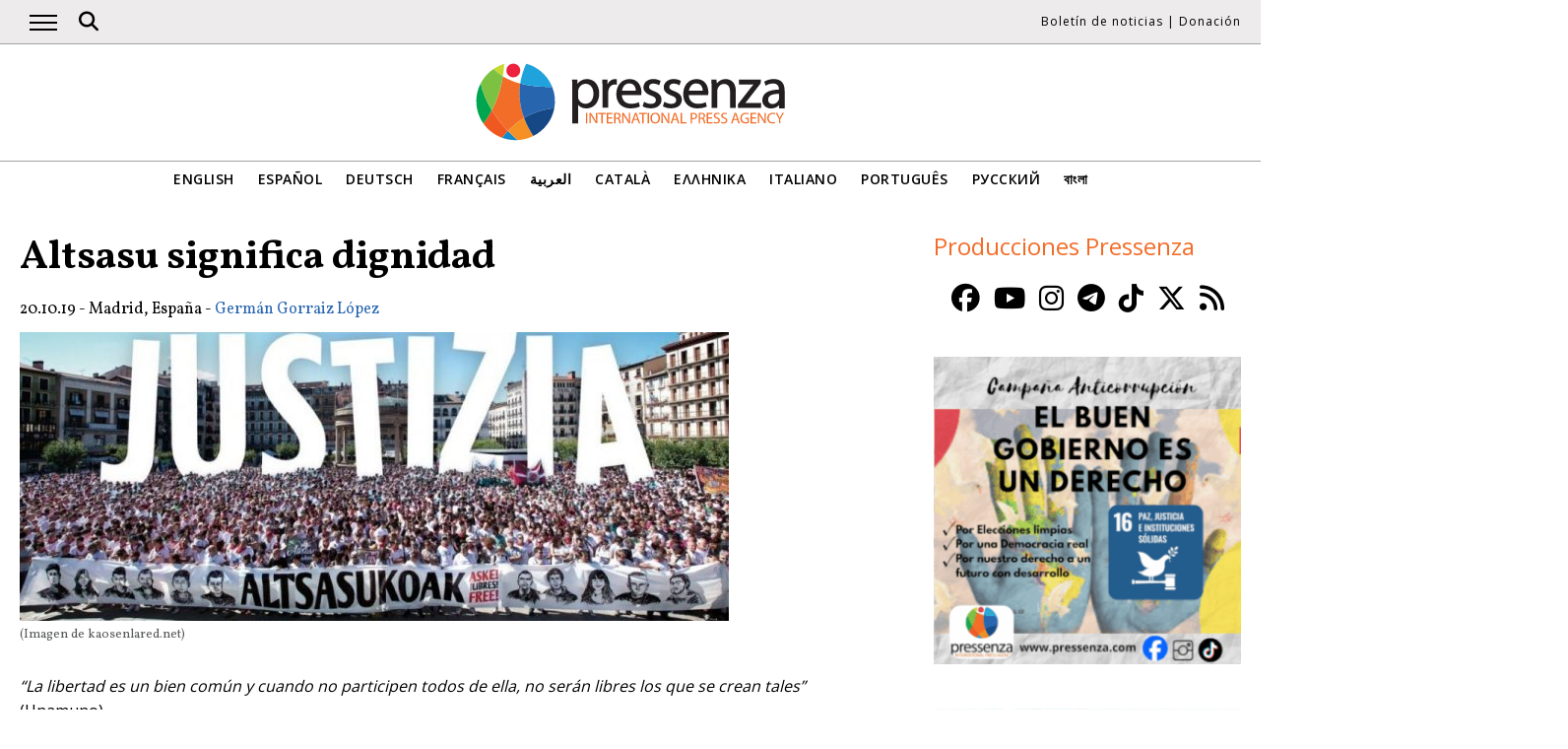

--- FILE ---
content_type: text/html; charset=UTF-8
request_url: https://www.pressenza.com/es/2019/10/altsasu-significa-dignidad/
body_size: 12380
content:
<!doctype html>
<html lang="es-ES">
<head>
    <meta charset="UTF-8">
    <meta name="viewport" content="width=device-width, initial-scale=1">
    <link rel="profile" href="https://gmpg.org/xfn/11">
    <meta name='robots' content='index, follow, max-image-preview:large, max-snippet:-1, max-video-preview:-1' />
	<style>img:is([sizes="auto" i], [sizes^="auto," i]) { contain-intrinsic-size: 3000px 1500px }</style>
	
	<!-- This site is optimized with the Yoast SEO plugin v26.5 - https://yoast.com/wordpress/plugins/seo/ -->
	<title>Altsasu significa dignidad</title>
	<meta name="description" content="Altsasu significa libertad" />
	<link rel="canonical" href="https://www.pressenza.com/es/2019/10/altsasu-significa-dignidad/" />
	<meta property="og:locale" content="es_ES" />
	<meta property="og:type" content="article" />
	<meta property="og:title" content="Altsasu significa dignidad" />
	<meta property="og:description" content="Altsasu significa libertad" />
	<meta property="og:url" content="https://www.pressenza.com/es/2019/10/altsasu-significa-dignidad/" />
	<meta property="og:site_name" content="Pressenza" />
	<meta property="article:publisher" content="https://www.facebook.com/PressenzaItalia" />
	<meta property="article:published_time" content="2019-10-20T22:08:23+00:00" />
	<meta property="og:image" content="https://www.pressenza.com/wp-content/uploads/2019/10/altsasujustizia.jpg" />
	<meta property="og:image:width" content="960" />
	<meta property="og:image:height" content="390" />
	<meta property="og:image:type" content="image/jpeg" />
	<meta name="author" content="Germán Gorraiz López" />
	<meta name="twitter:card" content="summary_large_image" />
	<meta name="twitter:creator" content="@PressenzaIPA" />
	<meta name="twitter:site" content="@PressenzaIPA" />
	<meta name="twitter:label1" content="Escrito por" />
	<meta name="twitter:data1" content="Germán Gorraiz López" />
	<meta name="twitter:label2" content="Tiempo de lectura" />
	<meta name="twitter:data2" content="5 minutos" />
	<script type="application/ld+json" class="yoast-schema-graph">{"@context":"https://schema.org","@graph":[{"@type":"Article","@id":"https://www.pressenza.com/es/2019/10/altsasu-significa-dignidad/#article","isPartOf":{"@id":"https://www.pressenza.com/es/2019/10/altsasu-significa-dignidad/"},"author":{"name":"Germán Gorraiz López","@id":"https://www.pressenza.com/es/#/schema/person/cfd6462a6613875ae24c8fa5df387fe3"},"headline":"Altsasu significa dignidad","datePublished":"2019-10-20T22:08:23+00:00","mainEntityOfPage":{"@id":"https://www.pressenza.com/es/2019/10/altsasu-significa-dignidad/"},"wordCount":1081,"publisher":{"@id":"https://www.pressenza.com/es/#organization"},"image":{"@id":"https://www.pressenza.com/es/2019/10/altsasu-significa-dignidad/#primaryimage"},"thumbnailUrl":"https://www.pressenza.com/wp-content/uploads/2019/10/altsasujustizia.jpg","keywords":["Altsasu","España","prisión"],"articleSection":["Contenido Original","Europa","Jóvenes","Opiniones"],"inLanguage":"es"},{"@type":"WebPage","@id":"https://www.pressenza.com/es/2019/10/altsasu-significa-dignidad/","url":"https://www.pressenza.com/es/2019/10/altsasu-significa-dignidad/","name":"Altsasu significa dignidad","isPartOf":{"@id":"https://www.pressenza.com/es/#website"},"primaryImageOfPage":{"@id":"https://www.pressenza.com/es/2019/10/altsasu-significa-dignidad/#primaryimage"},"image":{"@id":"https://www.pressenza.com/es/2019/10/altsasu-significa-dignidad/#primaryimage"},"thumbnailUrl":"https://www.pressenza.com/wp-content/uploads/2019/10/altsasujustizia.jpg","datePublished":"2019-10-20T22:08:23+00:00","description":"Altsasu significa libertad","breadcrumb":{"@id":"https://www.pressenza.com/es/2019/10/altsasu-significa-dignidad/#breadcrumb"},"inLanguage":"es","potentialAction":[{"@type":"ReadAction","target":["https://www.pressenza.com/es/2019/10/altsasu-significa-dignidad/"]}]},{"@type":"ImageObject","inLanguage":"es","@id":"https://www.pressenza.com/es/2019/10/altsasu-significa-dignidad/#primaryimage","url":"https://www.pressenza.com/wp-content/uploads/2019/10/altsasujustizia.jpg","contentUrl":"https://www.pressenza.com/wp-content/uploads/2019/10/altsasujustizia.jpg","width":960,"height":390},{"@type":"BreadcrumbList","@id":"https://www.pressenza.com/es/2019/10/altsasu-significa-dignidad/#breadcrumb","itemListElement":[{"@type":"ListItem","position":1,"name":"Accueil","item":"https://www.pressenza.com/es/"},{"@type":"ListItem","position":2,"name":"Altsasu significa dignidad"}]},{"@type":"WebSite","@id":"https://www.pressenza.com/es/#website","url":"https://www.pressenza.com/es/","name":"Pressenza","description":"International Press Agency","publisher":{"@id":"https://www.pressenza.com/es/#organization"},"potentialAction":[{"@type":"SearchAction","target":{"@type":"EntryPoint","urlTemplate":"https://www.pressenza.com/es/?s={search_term_string}"},"query-input":{"@type":"PropertyValueSpecification","valueRequired":true,"valueName":"search_term_string"}}],"inLanguage":"es"},{"@type":"Organization","@id":"https://www.pressenza.com/es/#organization","name":"Pressenza","url":"https://www.pressenza.com/es/","logo":{"@type":"ImageObject","inLanguage":"es","@id":"https://www.pressenza.com/es/#/schema/logo/image/","url":"https://www.pressenza.com/wp-content/uploads/2022/10/pressenza_logo_200x200.jpg","contentUrl":"https://www.pressenza.com/wp-content/uploads/2022/10/pressenza_logo_200x200.jpg","width":200,"height":200,"caption":"Pressenza"},"image":{"@id":"https://www.pressenza.com/es/#/schema/logo/image/"},"sameAs":["https://www.facebook.com/PressenzaItalia","https://x.com/PressenzaIPA"]},{"@type":"Person","@id":"https://www.pressenza.com/es/#/schema/person/cfd6462a6613875ae24c8fa5df387fe3","name":"Germán Gorraiz López","description":"Germán Gorraiz López (Navarra-España, 1957). Analista económico y geopolítico, colabora habitualmente en varias publicaciones digitales e impresas españolas y latinoamericanas.","url":"https://www.pressenza.com/es/author/german-gorraiz-lopez/"}]}</script>
	<!-- / Yoast SEO plugin. -->


<link rel="alternate" type="application/rss+xml" title="Pressenza &raquo; Feed" href="https://www.pressenza.com/es/feed/" />
<link rel="alternate" type="application/rss+xml" title="Pressenza &raquo; Feed de los comentarios" href="https://www.pressenza.com/es/comments/feed/" />
<link rel='stylesheet' id='gn-frontend-gnfollow-style-css' href='https://www.pressenza.com/wp-content/plugins/gn-publisher/assets/css/gn-frontend-gnfollow.min.css?ver=1.5.25' type='text/css' media='all' />
<link rel='stylesheet' id='pressenza3-style-css' href='https://www.pressenza.com/wp-content/themes/pressenza3/style.css?ver=1.1.2' type='text/css' media='all' />
<script type="text/javascript" src="https://www.pressenza.com/wp-content/plugins/wp-views/vendor/toolset/common-es/public/toolset-common-es-frontend.js?ver=175000" id="toolset-common-es-frontend-js"></script>
<script type="text/javascript" src="https://www.pressenza.com/wp-includes/js/jquery/jquery.min.js?ver=3.7.1" id="jquery-core-js"></script>
<script type="text/javascript" src="https://www.pressenza.com/wp-includes/js/jquery/jquery-migrate.min.js?ver=3.4.1" id="jquery-migrate-js"></script>
<link rel="https://api.w.org/" href="https://www.pressenza.com/es/wp-json/" /><link rel="alternate" title="JSON" type="application/json" href="https://www.pressenza.com/es/wp-json/wp/v2/posts/948631" /><link rel="EditURI" type="application/rsd+xml" title="RSD" href="https://www.pressenza.com/xmlrpc.php?rsd" />
<link rel='shortlink' href='https://www.pressenza.com/es/?p=948631' />
<link rel="alternate" title="oEmbed (JSON)" type="application/json+oembed" href="https://www.pressenza.com/es/wp-json/oembed/1.0/embed?url=https%3A%2F%2Fwww.pressenza.com%2Fes%2F2019%2F10%2Faltsasu-significa-dignidad%2F" />
<link rel="alternate" title="oEmbed (XML)" type="text/xml+oembed" href="https://www.pressenza.com/es/wp-json/oembed/1.0/embed?url=https%3A%2F%2Fwww.pressenza.com%2Fes%2F2019%2F10%2Faltsasu-significa-dignidad%2F&#038;format=xml" />
		<style type="text/css">.pp-podcast {opacity: 0;}</style>
		 <script> window.addEventListener("load",function(){ var c={script:false,link:false}; function ls(s) { if(!['script','link'].includes(s)||c[s]){return;}c[s]=true; var d=document,f=d.getElementsByTagName(s)[0],j=d.createElement(s); if(s==='script'){j.async=true;j.src='https://www.pressenza.com/wp-content/plugins/wp-views/vendor/toolset/blocks/public/js/frontend.js?v=1.6.17';}else{ j.rel='stylesheet';j.href='https://www.pressenza.com/wp-content/plugins/wp-views/vendor/toolset/blocks/public/css/style.css?v=1.6.17';} f.parentNode.insertBefore(j, f); }; function ex(){ls('script');ls('link')} window.addEventListener("scroll", ex, {once: true}); if (('IntersectionObserver' in window) && ('IntersectionObserverEntry' in window) && ('intersectionRatio' in window.IntersectionObserverEntry.prototype)) { var i = 0, fb = document.querySelectorAll("[class^='tb-']"), o = new IntersectionObserver(es => { es.forEach(e => { o.unobserve(e.target); if (e.intersectionRatio > 0) { ex();o.disconnect();}else{ i++;if(fb.length>i){o.observe(fb[i])}} }) }); if (fb.length) { o.observe(fb[i]) } } }) </script>
	<noscript>
		<link rel="stylesheet" href="https://www.pressenza.com/wp-content/plugins/wp-views/vendor/toolset/blocks/public/css/style.css">
	</noscript>		<style type="text/css" id="wp-custom-css">
			.my-image-class {
float: right;
margin: 1em;
}		</style>
		    <meta name="facebook-domain-verification" content="hkyj6yelackq2a56mzxxq6khbayujv">
    <link href="https://fonts.googleapis.com/css?family=Open+Sans:300,400,600|Vollkorn:400,700&display=swap" rel="stylesheet">
    <link href="https://fonts.googleapis.com/css2?family=Open+Sans+Condensed:ital,wght@1,300&display=swap" rel="stylesheet">
    <script src="https://use.fontawesome.com/a7e91cb703.js"></script>
	  <!-- our project just needs Font Awesome Solid + Brands version 6.6 -->
  	<link href="/wp-content/themes/pressenza3/css/fontawesome.css" rel="stylesheet" />
  	<link href="/wp-content/themes/pressenza3/css/brands.css" rel="stylesheet" />
  	<link href="/wp-content/themes/pressenza3/css/solid.css" rel="stylesheet" />
	  <!-- support v4 icon references/syntax -->
  	<link href="/wp-content/themes/pressenza3/css/v4-font-face.css" rel="stylesheet" />
		<!-- support v4 icon references/syntax -->
  	<link href="/wp-content/themes/pressenza3/css/v4-shims.css" rel="stylesheet" />
        <script async src="https://www.googletagmanager.com/gtag/js?id=G-W4KPML5CCR"></script>
    <script>
        window.dataLayer = window.dataLayer || [];
        function gtag(){dataLayer.push(arguments);}
        gtag('js', new Date());
        gtag('consent', 'default', {'analytics_storage': 'denied'});
        gtag('config', 'G-W4KPML5CCR');
    </script>
</head>

<body class="wp-singular post-template-default single single-post postid-948631 single-format-standard wp-theme-pressenza3 no-sidebar">
<a rel="me" href="https://mastodon.uno/@pressenza_italia" style="display:none;">Mastodon</a>
<a class="skip-link screen-reader-text" href="#content">Acceder al contenido</a>
<div id="topbar">
    <div class="container">
        <button class="burger" onclick="openNav()" aria-label="Abrir el menú principal">
            <span class="burger-line"></span>
            <span class="burger-line"></span>
            <span class="burger-line"></span>
        </button>
        <div id="search"><i class="fa-solid fa-magnifying-glass" aria-hidden="true"></i></div>
        <div class="top-logo"><a href="https://www.pressenza.com/es/"><img src="https://www.pressenza.com/wp-content/themes/pressenza3/images/logo_pressenza_small.png" alt="Pressenza" width="359" height="90"></a></div>
        <nav class="meta hide-mobile"><a href="#newsletter" class="scroll">Boletín de noticias</a> | <a href="#donation" class="scroll">Donación</a></nav>
        <nav id="toplanguages" class="show-mobile" aria-label="Navegación por idioma">
            <ul class="js-nav-system">
                <li class="js-nav-system__item">
                    <a href="#" class="js-nav-system__link">Español <i class="fa-solid fa-caret-down" aria-hidden="true"></i></a>
                    <ul class="js-nav-system__subnav">
                        <li class="js-nav-system__subnav__item"><a class="js-nav-system__subnav__link" href="https://www.pressenza.com/">English</a></li><li class="js-nav-system__subnav__item"><a class="js-nav-system__subnav__link" href="https://www.pressenza.com/de/">Deutsch</a></li><li class="js-nav-system__subnav__item"><a class="js-nav-system__subnav__link" href="https://www.pressenza.com/fr/">Français</a></li><li class="js-nav-system__subnav__item"><a class="js-nav-system__subnav__link" href="https://www.pressenza.com/ar/">العربية</a></li><li class="js-nav-system__subnav__item"><a class="js-nav-system__subnav__link" href="https://www.pressenza.com/ca/">Català</a></li><li class="js-nav-system__subnav__item"><a class="js-nav-system__subnav__link" href="https://www.pressenza.com/el/">Ελληνικα</a></li><li class="js-nav-system__subnav__item"><a class="js-nav-system__subnav__link" href="https://www.pressenza.com/it/">Italiano</a></li><li class="js-nav-system__subnav__item"><a class="js-nav-system__subnav__link" href="https://www.pressenza.com/pt-pt/">Português</a></li><li class="js-nav-system__subnav__item"><a class="js-nav-system__subnav__link" href="https://www.pressenza.com/ru/">Русский</a></li><li class="js-nav-system__subnav__item"><a class="js-nav-system__subnav__link" href="https://www.pressenza.com/bn/">বাংলা</a></li>                    </ul>
                </li>
            </ul>
        </nav>
    </div>
</div>
<div id="mainnav" class="sidenav">
    <a href="javascript:void(0)" class="closebtn" onclick="closeNav()">&times;</a>
    <nav aria-label="Main navigation">
        <div class="menu-main-menu-spanish-container"><ul id="primary_menu" class="menu"><li id="menu-item-270667" class="menu-item menu-item-type-taxonomy menu-item-object-category menu-item-270667"><a href="https://www.pressenza.com/es/-/internacional/">Internacional</a></li>
<li id="menu-item-270626" class="menu-item menu-item-type-taxonomy menu-item-object-category current-post-ancestor menu-item-has-children menu-item-270626"><a href="https://www.pressenza.com/es/-/region-es/">Región</a>
<ul class="sub-menu">
	<li id="menu-item-270627" class="menu-item menu-item-type-taxonomy menu-item-object-category menu-item-270627"><a href="https://www.pressenza.com/es/-/region-es/africa-es/">Africa</a></li>
	<li id="menu-item-270628" class="menu-item menu-item-type-taxonomy menu-item-object-category menu-item-270628"><a href="https://www.pressenza.com/es/-/region-es/asia-es/">Asia</a></li>
	<li id="menu-item-270629" class="menu-item menu-item-type-taxonomy menu-item-object-category menu-item-270629"><a href="https://www.pressenza.com/es/-/region-es/america-central/">América Central</a></li>
	<li id="menu-item-270630" class="menu-item menu-item-type-taxonomy menu-item-object-category current-post-ancestor current-menu-parent current-post-parent menu-item-270630"><a href="https://www.pressenza.com/es/-/region-es/europa-es/">Europa</a></li>
	<li id="menu-item-270631" class="menu-item menu-item-type-taxonomy menu-item-object-category menu-item-270631"><a href="https://www.pressenza.com/es/-/region-es/medio-oriente-es/">Medio Oriente</a></li>
	<li id="menu-item-270632" class="menu-item menu-item-type-taxonomy menu-item-object-category menu-item-270632"><a href="https://www.pressenza.com/es/-/region-es/norteamerica/">Norteamérica</a></li>
	<li id="menu-item-270633" class="menu-item menu-item-type-taxonomy menu-item-object-category menu-item-270633"><a href="https://www.pressenza.com/es/-/region-es/oceania-region-es/">Oceania</a></li>
	<li id="menu-item-270634" class="menu-item menu-item-type-taxonomy menu-item-object-category menu-item-270634"><a href="https://www.pressenza.com/es/-/region-es/sudamerica/">Sudamérica</a></li>
</ul>
</li>
<li id="menu-item-270635" class="menu-item menu-item-type-taxonomy menu-item-object-category current-post-ancestor menu-item-has-children menu-item-270635"><a href="https://www.pressenza.com/es/-/tema/">Tema</a>
<ul class="sub-menu">
	<li id="menu-item-270636" class="menu-item menu-item-type-taxonomy menu-item-object-category menu-item-270636"><a href="https://www.pressenza.com/es/-/tema/cultura-es/">Cultura y Medios</a></li>
	<li id="menu-item-270645" class="menu-item menu-item-type-taxonomy menu-item-object-category menu-item-270645"><a href="https://www.pressenza.com/es/-/tema/diversidad/">Diversidad</a></li>
	<li id="menu-item-270637" class="menu-item menu-item-type-taxonomy menu-item-object-category menu-item-270637"><a href="https://www.pressenza.com/es/-/tema/medio-ambiente-ecologia/">Ecología y Medio Ambiente</a></li>
	<li id="menu-item-270638" class="menu-item menu-item-type-taxonomy menu-item-object-category menu-item-270638"><a href="https://www.pressenza.com/es/-/tema/economia-es/">Economía</a></li>
	<li id="menu-item-270639" class="menu-item menu-item-type-taxonomy menu-item-object-category menu-item-270639"><a href="https://www.pressenza.com/es/-/tema/educacion-tema/">Educación</a></li>
	<li id="menu-item-802316" class="menu-item menu-item-type-taxonomy menu-item-object-category menu-item-802316"><a href="https://www.pressenza.com/es/-/tema/genero-y-feminismos/">Género y Feminismos</a></li>
	<li id="menu-item-270657" class="menu-item menu-item-type-taxonomy menu-item-object-category menu-item-270657"><a href="https://www.pressenza.com/es/-/tema/salud/">Salud</a></li>
	<li id="menu-item-270641" class="menu-item menu-item-type-taxonomy menu-item-object-category menu-item-270641"><a href="https://www.pressenza.com/es/-/tema/derechos-humanos/">Derechos Humanos</a></li>
	<li id="menu-item-270642" class="menu-item menu-item-type-taxonomy menu-item-object-category menu-item-270642"><a href="https://www.pressenza.com/es/-/tema/humanismo-espiritualidad/">Humanismo y Espiritualidad</a></li>
	<li id="menu-item-270643" class="menu-item menu-item-type-taxonomy menu-item-object-category menu-item-270643"><a href="https://www.pressenza.com/es/-/tema/pueblos-originarios/">Pueblos Originarios</a></li>
	<li id="menu-item-270644" class="menu-item menu-item-type-taxonomy menu-item-object-category menu-item-270644"><a href="https://www.pressenza.com/es/-/tema/relaciones-exteriores/">Asuntos internacionales</a></li>
	<li id="menu-item-802317" class="menu-item menu-item-type-taxonomy menu-item-object-category menu-item-802317"><a href="https://www.pressenza.com/es/-/tema/migrantes-es/">Migrantes</a></li>
	<li id="menu-item-270646" class="menu-item menu-item-type-taxonomy menu-item-object-category menu-item-270646"><a href="https://www.pressenza.com/es/-/tema/noviolencia-tema/">Noviolencia</a></li>
	<li id="menu-item-270647" class="menu-item menu-item-type-taxonomy menu-item-object-category menu-item-270647"><a href="https://www.pressenza.com/es/-/tema/paz-desarme/">Paz y Desarme</a></li>
	<li id="menu-item-270648" class="menu-item menu-item-type-taxonomy menu-item-object-category menu-item-270648"><a href="https://www.pressenza.com/es/-/tema/politica-es/">Política</a></li>
	<li id="menu-item-270649" class="menu-item menu-item-type-taxonomy menu-item-object-category menu-item-270649"><a href="https://www.pressenza.com/es/-/tema/ciencia-tecnologia/">Ciencia y Tecnología</a></li>
	<li id="menu-item-802318" class="menu-item menu-item-type-taxonomy menu-item-object-category current-post-ancestor current-menu-parent current-post-parent menu-item-802318"><a href="https://www.pressenza.com/es/-/tema/jovenes/">Jóvenes</a></li>
</ul>
</li>
<li id="menu-item-2579182" class="menu-item menu-item-type-taxonomy menu-item-object-category menu-item-2579182"><a href="https://www.pressenza.com/es/-/noticia/">Noticia</a></li>
<li id="menu-item-269155" class="menu-item menu-item-type-taxonomy menu-item-object-category menu-item-269155"><a href="https://www.pressenza.com/es/-/entrevistas/">Entrevistas</a></li>
<li id="menu-item-270650" class="menu-item menu-item-type-taxonomy menu-item-object-category current-post-ancestor current-menu-parent current-post-parent menu-item-270650"><a href="https://www.pressenza.com/es/-/opiniones/">Opiniones</a></li>
<li id="menu-item-270651" class="menu-item menu-item-type-taxonomy menu-item-object-category menu-item-270651"><a href="https://www.pressenza.com/es/-/comunicados-de-prensa/">Comunicados de Prensa</a></li>
<li id="menu-item-270652" class="menu-item menu-item-type-taxonomy menu-item-object-category menu-item-270652"><a href="https://www.pressenza.com/es/-/foto-reportajes/">Fotorreportajes</a></li>
<li id="menu-item-646146" class="menu-item menu-item-type-taxonomy menu-item-object-category menu-item-646146"><a href="https://www.pressenza.com/es/-/radio-es/">Radio</a></li>
<li id="menu-item-646147" class="menu-item menu-item-type-taxonomy menu-item-object-category menu-item-646147"><a href="https://www.pressenza.com/es/-/video-es/">Video</a></li>
<li id="menu-item-1400537" class="menu-item menu-item-type-custom menu-item-object-custom menu-item-has-children menu-item-1400537"><a href="#">Pressenza</a>
<ul class="sub-menu">
	<li id="menu-item-1400538" class="menu-item menu-item-type-post_type menu-item-object-page menu-item-1400538"><a href="https://www.pressenza.com/es/acerca-de-nosotros/">Acerca de nosotros</a></li>
	<li id="menu-item-1400539" class="menu-item menu-item-type-post_type menu-item-object-page menu-item-1400539"><a href="https://www.pressenza.com/es/partners/">Partners</a></li>
	<li id="menu-item-1400540" class="menu-item menu-item-type-post_type menu-item-object-page menu-item-1400540"><a href="https://www.pressenza.com/es/contactenos/">Contáctenos</a></li>
	<li id="menu-item-2593326" class="menu-item menu-item-type-post_type menu-item-object-page menu-item-2593326"><a href="https://www.pressenza.com/es/pressenza-en-el-mundo/">Pressenza en el mundo</a></li>
	<li id="menu-item-1836492" class="menu-item menu-item-type-post_type menu-item-object-page menu-item-1836492"><a href="https://www.pressenza.com/es/imprint/">Imprint</a></li>
</ul>
</li>
</ul></div>    </nav>
</div>
<div id="searchbox">
    <h3>Buscar</h3>
    <a href="javascript:void(0)" class="closebtn" onclick="closeSearch()">&times;</a>
    <div id="wgs_widget-3"><div class="wgs_wrapper"><div class="gcse-searchbox-only" data-resultsUrl="https://www.pressenza.com/search_gcse/"></div></div></div></div>
<header class="header">
    <div class="header-logo">
        <div class="logo">
            <a href="https://www.pressenza.com/es/"><img src="https://www.pressenza.com/wp-content/themes/pressenza3/images/logo_pressenza.svg" alt="Pressenza" class="img-responsive" width="320" height="90"></a>
        </div>
    </div>
    <div class="header-languages hide-mobile">
        <nav id="languages" aria-label="Language navigation">
            <ul>
                <li><a class="nav-link " href="https://www.pressenza.com/">English</a></li><li><a class="nav-link " href="https://www.pressenza.com/es/2019/10/altsasu-significa-dignidad/">Español</a></li><li><a class="nav-link " href="https://www.pressenza.com/de/">Deutsch</a></li><li><a class="nav-link " href="https://www.pressenza.com/fr/">Français</a></li><li><a class="nav-link " href="https://www.pressenza.com/ar/">العربية</a></li><li><a class="nav-link " href="https://www.pressenza.com/ca/">Català</a></li><li><a class="nav-link " href="https://www.pressenza.com/el/">Ελληνικα</a></li><li><a class="nav-link " href="https://www.pressenza.com/it/">Italiano</a></li><li><a class="nav-link " href="https://www.pressenza.com/pt-pt/">Português</a></li><li><a class="nav-link " href="https://www.pressenza.com/ru/">Русский</a></li><li><a class="nav-link " href="https://www.pressenza.com/bn/">বাংলা</a></li>            </ul>
        </nav>
    </div>
</header>
    <main>
        <div id="content" class="container">
            <div class="row">
                <div class="col-xs-12 col-md-8">

                    
<article id="post-948631" class="post-948631 post type-post status-publish format-standard has-post-thumbnail hentry category-contenido-original category-europa-es category-jovenes category-opiniones tag-altsasu tag-espana tag-prision">
    <header class="entry-header">
        <h1 class="entry-title">Altsasu significa dignidad</h1>            <div class="post-info">
                <time class="entry-date published" datetime="2019-10-20T23:08:23+01:00">20.10.19</time> - Madrid, España - <span class="byline">  <a class="url fn dark" href="https://www.pressenza.com/es/author/german-gorraiz-lopez/">Germán Gorraiz López</a></span>            </div>
            </header>

    <figure class="post-featured"><img width="720" height="293" src="https://www.pressenza.com/wp-content/uploads/2019/10/altsasujustizia-720x293.jpg" class="attachment-large size-large wp-post-image" alt="" decoding="async" fetchpriority="high" srcset="https://www.pressenza.com/wp-content/uploads/2019/10/altsasujustizia-720x293.jpg 720w, https://www.pressenza.com/wp-content/uploads/2019/10/altsasujustizia-300x122.jpg 300w, https://www.pressenza.com/wp-content/uploads/2019/10/altsasujustizia-768x312.jpg 768w, https://www.pressenza.com/wp-content/uploads/2019/10/altsasujustizia.jpg 960w" sizes="(max-width: 720px) 100vw, 720px" /><figcaption> (Imagen de kaosenlared.net)</figcaption></figure>
    <div class="post-content">
        <p><em>“La libertad es un bien común y cuando no participen todos de ella, no serán libres los que se crean tales”</em> (Unamuno).</p>
<p>El mes de agosto, 3 chavales de Altsasu cumplieron 1.000 días de prisión incondicional sin sentencia firme y con total ausencia de seguridad jurídica al ser rechazados parte de los argumentos de sus abogados defensores por la Fiscalía del Estado cuya primera misión es “velar por la seguridad jurídica de los ciudadanos de España”, lo que confirmaría el aforismo de Blaise Pascal: “La fuerza sin justicia es tiranía”.</p>
<p>El atestado policial de la noche de autos fue redactado por la Guardia Civil y comunicado simultáneamente a todos los medios de comunicación del status quo del Estado español y amparado por la “espiral del silencio” de los medios de comunicación de masas, consiguió fijar en el subconsciente colectivo la idea de que “el caso Altsasu es terrorismo”. mediante una deliberada y sofocante acumulación de mensajes de un solo signo (los chavales de Altsasu son cachorros de ETA). Por su parte, el Tribunal Supremo decidió que el llamado Caso Alsasua “tendría encaje en el artículo 573.1 del Código Penal” y en consecuencia, fuera juzgado por la Audiencia Nacional como “hechos constitutivos de un delito de terrorismo” a petición del Fiscal de la Audiencia Nacional.</p>
<p><strong>¿Está la Justicia española controlada por el “clan de los políticos”?</strong></p>
<p>El establishment del Estado español estaría formado por las élites financiera-empresarial, política, judicial, militar, jerarquía católica,universitaria y mass media del Estado español,herederos naturales del legado del General Franco que habrían fagocitado todas las esferas de decisión (según se desprende de la lectura del libro “Oligarquía financiera y poder político en España” escrito por el ex-banquero Manuel Puerto Ducet). Dichos lobbys de presión estarían interconectadas mediante “una alianza inquieta basada en su comunidad de intereses económicos y amalgamada por la defensa a ultranza del Régimen del 78 y de la “unidad indisoluble de España”, aunque tan sólo serian satélites orbitando en la esfera de gravedad del Opus Dei, élite Alfa que habría fagocitado todas las sub-élites del establishment y habría convertido al Estado español en una distopía de naturaleza real (no ficticia).</p>
<p>Asimismo se habría producido una deriva totalitaria que habría ya convertido a la seudodemocracia española en rehén del establishment y que tendría como objetivo último la implementación del “Estado Tardofranquista”, anacronismo político que bebería de las fuentes del centralismo bonapartista y del paternalismo de las dictaduras blandas y que alcanzó el paroxismo con la implementación de un Golpe blando en Cataluña tras la suspensión de facto de la Autonomía catalana mediante la aplicación del 155 y la entrada en prisión de Oriol Junqueras, los Jordis y demás ex-consellers. Dicha cruzada tardofranquista tendría al Tribunal Supremo como dique de contención de los recursos populares contra la parasitaria y corrupta clase política establecida en cualquier segmento de poder mediante el status de aforado y a la Sala de lo Penal de la Audiencia nacional como brazo ejecutor. Ambos tribunales estarían controlados por los jueces integrantes del llamado “clan de los políticos” en palabras del ex-Presidente de Sala del TS, Ramón Trillo, descollando la Presidenta de la Sala de lo Penal de la Audiencia Nacional, Concepción Espejel, condecorada en su día por la Presidenta del PP de Castilla la Mancha, María Dolores de Cospedal y recusada sin éxito por las defensas de los chavales de Altsasu.</p>
<p><strong>La Audiencia Nacional y los chavales de Altsasu</strong></p>
<p>Dicha Sala de lo Penal de la Audiencia Nacional condenó en su día a los jóvenes de Altsasu a penas que oscilaban entre los 2 y los 13 años por un delito de odio y lesiones tras un altercado con dos miembros de la Guardia Civil y sus parejas que derivó en un parte médico de “lesiones menores” y que en su día fue calificado por el Coronel Jefe de la Guardia Civil de Navarra como “delitos de odio”, por lo que la sentencia de la Audiencia Nacional sería según fuentes judiciales “un auténtico dislate jurídico”,lo que provocó una inmediata reacción de repulsa popular e institucional.</p>
<p>Descartado finalmente el “delito de terrorismo” solicitado en primera instancia por el Fiscal José Perals, la Sala de Apelaciones de la Audiencia Nacional resuelve mantener la condena fijada por la Sección Primera de dicho Tribunal a los 7 jóvenes de Alsasua ( penas que oscilaban de los 2 a los 13 años de prisión) tras serles aplicado el agravante de “discriminación ideológica”, lo que según fuentes jurídicas “podría indicar el camino a seguir en casos de ataques a juristas o políticos en Cataluña”.</p>
<p>La sentencia final del Supremo contra los chavales de Altsasu sería la radiografía de la “perfección negativa” del Estado Español, término empleado por el novelista Martín Amis para designar “la obscena justificación del uso de la crueldad extrema, masiva y premeditada por un supuesto Estado ideal”.Así, el Tribunal Supremo tras descartar la discriminación ideológica y obviar el principio “In dubio pro reo” , rebajó las condenas a penas que oscilan entre 1 y 9 años, lo que en la práctica significa la instauración legal de la llamada Doctrina Azar, consistente en ”criminalizar a grupos y entidades díscolos y refractarios al mensaje del establishment dominante del Estado español”.</p>
<p>En consecuencia, el caso Altsasu seguirá su recorrido mediante el recurso al Tribunal Constitucional y terminará indefectiblemente en el Tribunal Europeo de Estrasburgo quien volverá a dar un tirón de orejas a la Justicia española pero que no impedirá que para entonces los chavales de Altsasu se hayan dejado en prisión sueños y jirones de libertad, pues según Oscar Wilde “para el que está en la cárcel, las lágrimas son parte de la experiencia de cada día. Un día en la cárcel en el que no se llore es un día en que el corazón está duro, no un día en que el corazón esté alegre».</p>
    </div>
</article>
<aside class="post-meta">
    <ul class="post-shares">
        <li>
            <a class="social-button" href="https://www.facebook.com/sharer/sharer.php?u=https://www.pressenza.com/es/2019/10/altsasu-significa-dignidad/" target="_blank">
                <i class="fa-brands fa-facebook" aria-hidden="true"></i>
            </a>
        </li>
        <li>
            <a class="social-button" href="https://twitter.com/intent/tweet?url=https://www.pressenza.com/es/2019/10/altsasu-significa-dignidad/&text=Altsasu+significa+dignidad" target="_blank">
                <i class="fa-brands fa-x-twitter" aria-hidden="true"></i>
            </a>
        </li>
        <li>
            <a class="social-button" href="mailto:info@example.com?&subject=Altsasu%20significa%20dignidad&body=https://www.pressenza.com/es/2019/10/altsasu-significa-dignidad/" target="_blank">
                <i class="fa-regular fa-envelope" aria-hidden="true"></i>
            </a>
        </li>
    </ul>

    <div class="post-tags">Categorías: <a href="https://www.pressenza.com/es/-/contenido-original/">Contenido Original</a>, <a href="https://www.pressenza.com/es/-/region-es/europa-es/">Europa</a>, <a href="https://www.pressenza.com/es/-/tema/jovenes/">Jóvenes</a>, <a href="https://www.pressenza.com/es/-/opiniones/">Opiniones</a><br>Etiquetas: <a href="https://www.pressenza.com/es/tag/altsasu/" rel="tag">Altsasu</a>, <a href="https://www.pressenza.com/es/tag/espana/" rel="tag">España</a>, <a href="https://www.pressenza.com/es/tag/prision/" rel="tag">prisión</a></div>
        <div class="author-box clearfix">
        <div class="author-image"><img width="185" height="200" src="https://www.pressenza.com/wp-content/uploads/2018/03/German-Gorraiz-Lopez.jpg" class="img-responsive" alt="" decoding="async" /></div>        <div class="author-content">
            <p><em><strong><a class="url fn dark" href="https://www.pressenza.com/es/author/german-gorraiz-lopez/">Germán Gorraiz López</a></strong><br>
                Germán Gorraiz López (Navarra-España, 1957). Analista económico y geopolítico, colabora habitualmente en varias publicaciones digitales e impresas españolas y latinoamericanas.</em></p>
                    </div>
    </div>
</aside>

<div id="call" class="call-to-action">
    <div class="row">
        <div id="newsletter" class="col-xs-12 col-md-6">
            <h2>Boletín de noticias</h2>
            <p class="call-to-action-info">Escriba su correo electrónico para suscribirse a nuestro servicio diario de noticias.</p>
            <form id="nlreg" action="https://www.pressenza.com" method="post">
                <input id="nllang" type="hidden" name="nllang" value="es">
                <input id="nlmail" type="text" name="nlmail" value="" size="40" placeholder="E-Mail" data-error="Por favor, agregue una dirección de correo electrónico válida">

                <p id="nlconsent" style="display:none; font-size:12px;"><input type="checkbox" value="1" name="consent" id="doconsent"
                                                                               data-error="Por favor, confirme el consentimiento de protección de datos">
                     <label for="doconsent">Consentimiento para la protección de datos</label><br>Acepto que Pressenza IPA me informe diariamente por correo electrónico sobre las publicaciones de contenido de noticias y también sobre otra información de interés y actividades. Mis datos serán utilizados exclusivamente para este fin. Los datos sólo se transmitirán a terceros si ello es necesario para la cumplimiento de este propósito. Puedo revocar mi consentimiento en cualquier momento comunicándolo por medio de correo electrónico a info@pressenza.com o utilizando el enlace contenido en el correo electrónico recibido.                </p>
                <div id="nlinfo" style="color: red;"></div>
                <input id="nlbutton" type="submit" value="Suscribirse">
            </form>
        </div>
        <div id="donation" class="col-xs-12 col-md-6">
            <h2>Donación</h2>
            <p class="call-to-action-info">Apoye el periodismo por la paz y la no violencia con una donación</p>
            <div style="margin-top:15px"><a href="https://www.pressenza.com/es/donacion/" class="btn">Hacer una donación</a></div>
        </div>
    </div>
</div>
                    <section class="section specials mt">
                        <div class="section-title">
                            <span></span>
                            <div>Artículos recomendados</div>
                        </div>
                        <div id="recommended" class="row" data-cat="11389" data-exclude="948631" data-lang="es">
                            Display recommended<br>
                            Category: 11389<br>Exclude ID: 948631                        </div>
                    </section>
                </div>
                <div class="col-xs-12 col-md-4">
                    <div class="sidebar">
                        <div class="sidebar-section widget-productions"><div class="section-title"><div style="color: #F36D29">Producciones Pressenza</div></div><div class="row"><div id="custom_html-4" class="widget_text widget col-xs-12 col-sm-6 col-md-12 widget_custom_html"><div class="textwidget custom-html-widget"><div style="font-size: 1.8em; text-align: center;">
<a class="social-button" href="https://www.facebook.com/pressenza" target="_blank"><i class="fa-brands fa-facebook" aria-hidden="true"></i></a>
&nbsp;<a class="social-button" href="https://www.youtube.com/@PressenzaAIP" target="_blank"><i class="fa-brands fa-youtube" aria-hidden="true"></i></a>
&nbsp;<a class="social-button" href="https://www.instagram.com/pressenza/" target="_blank"><i class="fa-brands fa-instagram" aria-hidden="true"></i></a>
&nbsp;<a class="social-button" href="http://t.me/pressenza" target="_blank"><i class="fa-brands fa-telegram" aria-hidden="true"></i></a>
&nbsp;<a class="social-button" href="https://www.tiktok.com/@pressenzaalc" target="_blank"><i class="fa-brands fa-tiktok" aria-hidden="true"></i></a>
&nbsp;<a class="social-button" href="https://x.com/pressenza" target="_blank"><i class="fa-brands fa-x-twitter" aria-hidden="true"></i></a>
&nbsp;<a class="social-button" href="https://www.pressenza.com/es/feed/" target="_blank"><i class="fa-solid fa-rss" aria-hidden="true"></i></a>
</div></div></div><div id="media_image-131" class="widget col-xs-12 col-sm-6 col-md-12 widget_media_image"><a href="https://www.pressenza.com/es/campana-el-buen-gobierno-es-un-derecho/"><img width="300" height="300" src="https://www.pressenza.com/wp-content/uploads/2025/12/buen-gobierno-300x300.png" class="image wp-image-2657467  attachment-medium size-medium" alt="" style="max-width: 100%; height: auto;" decoding="async" loading="lazy" srcset="https://www.pressenza.com/wp-content/uploads/2025/12/buen-gobierno-300x300.png 300w, https://www.pressenza.com/wp-content/uploads/2025/12/buen-gobierno-150x150.png 150w, https://www.pressenza.com/wp-content/uploads/2025/12/buen-gobierno.png 360w" sizes="auto, (max-width: 300px) 100vw, 300px" /></a></div><div id="media_image-128" class="widget col-xs-12 col-sm-6 col-md-12 widget_media_image"><a href="https://www.pressenza.com/es/pressenza-en-el-mundo/"><img width="360" height="167" src="https://www.pressenza.com/wp-content/uploads/2025/08/Pressenza-en-el-mundo.jpg" class="image wp-image-2629195  attachment-full size-full" alt="" style="max-width: 100%; height: auto;" decoding="async" loading="lazy" srcset="https://www.pressenza.com/wp-content/uploads/2025/08/Pressenza-en-el-mundo.jpg 360w, https://www.pressenza.com/wp-content/uploads/2025/08/Pressenza-en-el-mundo-300x139.jpg 300w" sizes="auto, (max-width: 360px) 100vw, 360px" /></a></div><div id="media_image-106" class="widget col-xs-12 col-sm-6 col-md-12 widget_media_image"><h3 class="widget-title">Catálogo de libros</h3><a href="https://www.pressenza.com/es/catalogo_de_libros/"><img width="300" height="169" src="https://www.pressenza.com/wp-content/uploads/2023/06/book-catalogue-300x169.jpg" class="image wp-image-1746087  attachment-medium size-medium" alt="" style="max-width: 100%; height: auto;" decoding="async" loading="lazy" srcset="https://www.pressenza.com/wp-content/uploads/2023/06/book-catalogue-300x169.jpg 300w, https://www.pressenza.com/wp-content/uploads/2023/06/book-catalogue.jpg 360w" sizes="auto, (max-width: 300px) 100vw, 300px" /></a></div><div id="media_image-15" class="widget col-xs-12 col-sm-6 col-md-12 widget_media_image"><h3 class="widget-title">Catálogo de documentales</h3><a href="https://www.pressenza.com/es/catalogo-de-documentales/"><img width="300" height="163" src="https://www.pressenza.com/wp-content/uploads/2021/08/documentales_ES_v2-300x163.jpg" class="image wp-image-1417698  attachment-medium size-medium" alt="" style="max-width: 100%; height: auto;" decoding="async" loading="lazy" srcset="https://www.pressenza.com/wp-content/uploads/2021/08/documentales_ES_v2-300x163.jpg 300w, https://www.pressenza.com/wp-content/uploads/2021/08/documentales_ES_v2.jpg 360w" sizes="auto, (max-width: 300px) 100vw, 300px" /></a></div><div id="media_image-12" class="widget col-xs-12 col-sm-6 col-md-12 widget_media_image"><h3 class="widget-title">Formación Pressenza</h3><a href="https://pressenzaformacion.wordpress.com/espanol/"><img width="360" height="196" src="https://www.pressenza.com/wp-content/uploads/2021/08/formacion_esp_v2.jpg" class="image wp-image-1419886  attachment-full size-full" alt="" style="max-width: 100%; height: auto;" decoding="async" loading="lazy" srcset="https://www.pressenza.com/wp-content/uploads/2021/08/formacion_esp_v2.jpg 360w, https://www.pressenza.com/wp-content/uploads/2021/08/formacion_esp_v2-300x163.jpg 300w" sizes="auto, (max-width: 360px) 100vw, 360px" /></a></div><div id="media_image-46" class="widget col-xs-12 col-sm-6 col-md-12 widget_media_image"><h3 class="widget-title">Programa de Radio</h3><a href="https://www.pressenza.com/es/tag/continentes-y-contenidos/"><img width="360" height="164" src="https://www.pressenza.com/wp-content/uploads/2023/09/continentes-y-contenidos.jpeg" class="image wp-image-1765128  attachment-full size-full" alt="" style="max-width: 100%; height: auto;" decoding="async" loading="lazy" srcset="https://www.pressenza.com/wp-content/uploads/2023/09/continentes-y-contenidos.jpeg 360w, https://www.pressenza.com/wp-content/uploads/2023/09/continentes-y-contenidos-300x137.jpeg 300w" sizes="auto, (max-width: 360px) 100vw, 360px" /></a></div><div id="media_image-49" class="widget col-xs-12 col-sm-6 col-md-12 widget_media_image"><h3 class="widget-title">Telegram Pressenza</h3><a href="https://telegram.me/pressenza_bot"><img width="300" height="66" src="https://www.pressenza.com/wp-content/uploads/2018/05/telegram-banner-espanol-300x66.png" class="image wp-image-635669  attachment-medium size-medium" alt="" style="max-width: 100%; height: auto;" decoding="async" loading="lazy" srcset="https://www.pressenza.com/wp-content/uploads/2018/05/telegram-banner-espanol-300x66.png 300w, https://www.pressenza.com/wp-content/uploads/2018/05/telegram-banner-espanol-768x168.png 768w, https://www.pressenza.com/wp-content/uploads/2018/05/telegram-banner-espanol-720x158.png 720w, https://www.pressenza.com/wp-content/uploads/2018/05/telegram-banner-espanol.png 1600w" sizes="auto, (max-width: 300px) 100vw, 300px" /></a></div><div id="media_image-30" class="widget col-xs-12 col-sm-6 col-md-12 widget_media_image"><h3 class="widget-title">Todos los domingos</h3><a href="https://www.pressenza.com/es/tag/cuaderno-de-cultura/"><img width="300" height="122" src="https://www.pressenza.com/wp-content/uploads/2020/05/cuaderno-de-cultura-2-300x122.jpg" class="image wp-image-1108489  attachment-medium size-medium" alt="" style="max-width: 100%; height: auto;" decoding="async" loading="lazy" srcset="https://www.pressenza.com/wp-content/uploads/2020/05/cuaderno-de-cultura-2-300x122.jpg 300w, https://www.pressenza.com/wp-content/uploads/2020/05/cuaderno-de-cultura-2.jpg 640w" sizes="auto, (max-width: 300px) 100vw, 300px" /></a></div><div id="media_image-2" class="widget col-xs-12 col-sm-6 col-md-12 widget_media_image"><h3 class="widget-title">Mujeres</h3><a href="https://www.pressenza.com/es/tag/constructoras-de-futuro"><img width="300" height="168" src="https://www.pressenza.com/wp-content/uploads/2021/03/constructoras-de-futuro-300x168.jpeg" class="image wp-image-1309663  attachment-medium size-medium" alt="" style="max-width: 100%; height: auto;" decoding="async" loading="lazy" srcset="https://www.pressenza.com/wp-content/uploads/2021/03/constructoras-de-futuro-300x168.jpeg 300w, https://www.pressenza.com/wp-content/uploads/2021/03/constructoras-de-futuro.jpeg 360w" sizes="auto, (max-width: 300px) 100vw, 300px" /></a></div><div id="custom_html-8" class="widget_text widget col-xs-12 col-sm-6 col-md-12 widget_custom_html"><h3 class="widget-title">La Puerta Abierta EN VIVO</h3><div class="textwidget custom-html-widget"><iframe src="https://lapuertaabierta.online/index-mini.html" title="La Puerta Abierta" width="640" height="400"></iframe></div></div></div></div><div class="sidebar-section widget-campaigns"><div class="section-title"><div>Campañas</div></div><div class="row"><div id="media_image-24" class="widget col-xs-12 col-sm-6 col-md-12 widget_media_image"><h3 class="widget-title">Renta Básica</h3><a href="https://www.pressenza.com/es/tag/renta-basica"><img width="360" height="196" src="https://www.pressenza.com/wp-content/uploads/2021/09/RBUI_es.jpg" class="image wp-image-1423678  attachment-full size-full" alt="" style="max-width: 100%; height: auto;" decoding="async" loading="lazy" srcset="https://www.pressenza.com/wp-content/uploads/2021/09/RBUI_es.jpg 360w, https://www.pressenza.com/wp-content/uploads/2021/09/RBUI_es-300x163.jpg 300w" sizes="auto, (max-width: 360px) 100vw, 360px" /></a></div><div id="media_image-107" class="widget col-xs-12 col-sm-6 col-md-12 widget_media_image"><a href="https://go.ivoox.com/sq/1622986"><img width="360" height="240" src="https://www.pressenza.com/wp-content/uploads/2023/07/educacion-que-onda.jpg" class="image wp-image-1750949  attachment-full size-full" alt="" style="max-width: 100%; height: auto;" decoding="async" loading="lazy" srcset="https://www.pressenza.com/wp-content/uploads/2023/07/educacion-que-onda.jpg 360w, https://www.pressenza.com/wp-content/uploads/2023/07/educacion-que-onda-300x200.jpg 300w" sizes="auto, (max-width: 360px) 100vw, 360px" /></a></div><div id="media_image-101" class="widget col-xs-12 col-sm-6 col-md-12 widget_media_image"><h3 class="widget-title">La Paz en nuestras manos</h3><a href="https://www.pressenza.com/es/tag/2abril/"><img width="300" height="175" src="https://www.pressenza.com/wp-content/uploads/2023/03/2nd-april-eng-300x175.jpg" class="image wp-image-1722221  attachment-medium size-medium" alt="" style="max-width: 100%; height: auto;" decoding="async" loading="lazy" srcset="https://www.pressenza.com/wp-content/uploads/2023/03/2nd-april-eng-300x175.jpg 300w, https://www.pressenza.com/wp-content/uploads/2023/03/2nd-april-eng.jpg 360w" sizes="auto, (max-width: 300px) 100vw, 300px" /></a></div></div></div>                    </div>
                </div>
            </div>
        </div>
    </main>
<footer>
    <div class="container">
        <div class="row">
            <div class="col-xs-12 col-sm-7">
                <p><strong>Pressenza</strong><br>Agencia Internacional de noticias dedicada a noticias sobre paz y noviolencia con oficinas en Atenas, Barcelona, Berlín, Bogotá, Bruselas, Budapest, Buenos Aires, Burdeos, Ciudad de México, Córdoba (Argentina), Florencia, Lima, Londres, Madrid, Manila, Mar del Plata, Milán, Montreal, Moscú, Munich, Nueva Delhi, Nueva York, Oporto, Palermo, París, Quito, Roma, San José de Costa Rica, Santiago de Chile, Sao Paulo, Turín, Valencia y Viena.</p>
                <div class="menu-footer-menu-spanish-container"><ul id="footer_menu" class="menu"><li id="menu-item-9978" class="menu-item menu-item-type-post_type menu-item-object-page menu-item-9978"><a href="https://www.pressenza.com/es/acerca-de-nosotros/">Acerca de nosotros</a></li>
<li id="menu-item-9984" class="menu-item menu-item-type-post_type menu-item-object-page menu-item-9984"><a href="https://www.pressenza.com/es/contactenos/">Contáctenos</a></li>
<li id="menu-item-1401955" class="menu-item menu-item-type-post_type menu-item-object-page menu-item-1401955"><a href="https://www.pressenza.com/es/informacion-sobre-proteccion-de-datos/">Protección de datos</a></li>
<li id="menu-item-1835649" class="menu-item menu-item-type-post_type menu-item-object-page menu-item-1835649"><a href="https://www.pressenza.com/es/imprint/">Imprint</a></li>
<li id="menu-item-2580754" class="menu-item menu-item-type-custom menu-item-object-custom menu-item-2580754"><a target="_blank" href="https://depositphotos.com/stock-photography.html">Parte de las imágenes de archivo son proporcionadas por Depositphotos</a></li>
</ul></div>            </div>
            <div class="col-xs-12 col-sm-5" style="text-align: right">
                <ul class="shares">
                    <li><a class="social-button" href="https://www.facebook.com/pressenza/" target="_blank"><i class="fa-brands fa-facebook" aria-hidden="true"></i></a></li><li><a class="social-button" href="https://twitter.com/pressenza" target="_blank"><i class="fa-brands fa-x-twitter" aria-hidden="true"></i></a></li><li><a class="social-button" href="https://www.instagram.com/pressenza/" target="_blank"><i class="fa-brands fa-instagram" aria-hidden="true"></i></a></li><li><a class="social-button" href="https://www.youtube.com/channel/UC86bf--bEAi5grLM2mThvwQ" target="_blank"><i class="fa-brands fa-youtube" aria-hidden="true"></i></a></li>                    <li style="text-align: right;">
                        <a class="social-button" href="https://www.pressenza.com/es/feed/" target="_blank"><i class="fa-solid fa-rss" aria-hidden="true"></i></a>
                    </li>
                </ul>
            </div>
        </div>
    </div>
</footer>
<div id="cookie_consent">
    <h2>Valoramos tu privacidad</h2>
    <p>Usamos cookies para analizar nuestro tráfico y para insertar contenido de terceros. Pulsando sobre "Aceptar", accedes al uso de las cookies.</p>
    <button class="consent-ok" onclick="consentGranted()">Aceptar</button>
    <button class="consent-dismiss" onclick="consentDismiss()">Rechazar</button>
</div>
<script type="speculationrules">
{"prefetch":[{"source":"document","where":{"and":[{"href_matches":"\/es\/*"},{"not":{"href_matches":["\/wp-*.php","\/wp-admin\/*","\/wp-content\/uploads\/*","\/wp-content\/*","\/wp-content\/plugins\/*","\/wp-content\/themes\/pressenza3\/*","\/es\/*\\?(.+)"]}},{"not":{"selector_matches":"a[rel~=\"nofollow\"]"}},{"not":{"selector_matches":".no-prefetch, .no-prefetch a"}}]},"eagerness":"conservative"}]}
</script>
		<style type="text/css"></style>
		<script type="text/javascript" id="google_cse_v2-js-extra">
/* <![CDATA[ */
var scriptParams = {"google_search_engine_id":"007077999554478440219:soezhh45q10"};
/* ]]> */
</script>
<script type="text/javascript" src="https://www.pressenza.com/wp-content/plugins/wp-google-search/assets/js/google_cse_v2.js?ver=1" id="google_cse_v2-js"></script>
<script type="text/javascript" src="https://www.pressenza.com/wp-content/themes/pressenza3/js/slick.min.js?ver=1.1.2" id="pressenza3-slick-js"></script>
<script type="text/javascript" src="https://www.pressenza.com/wp-content/themes/pressenza3/js/app.js?ver=1.1.2" id="pressenza3-app-js"></script>
<script type="text/javascript" src="https://www.pressenza.com/wp-content/themes/pressenza3/js/jquery-accessible-subnav-dropdown.min.js?ver=1.1.2" id="pressenza3-navigation-js"></script>
</body>
</html>

<!-- Performance optimized by Redis Object Cache. Learn more: https://wprediscache.com -->
